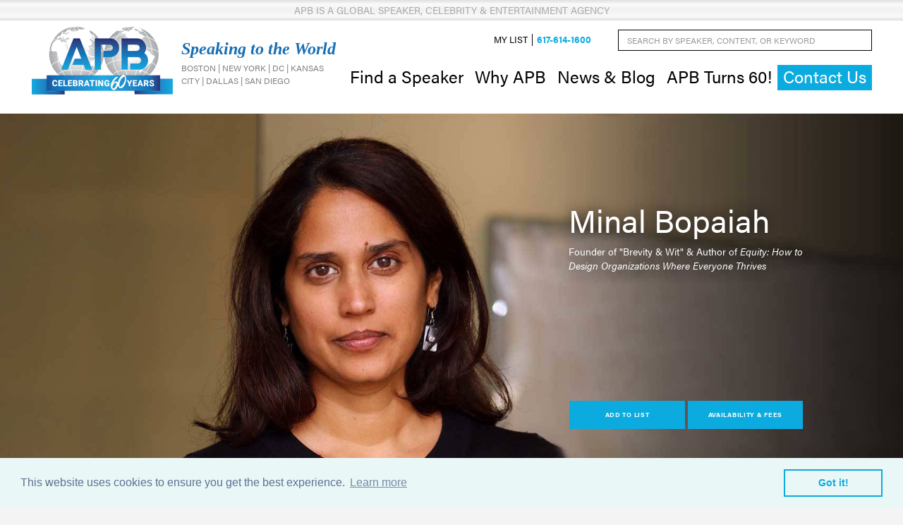

--- FILE ---
content_type: text/html; charset=utf-8
request_url: https://www.apbspeakers.com/speaker/minal-bopaiah/
body_size: 11275
content:

<!DOCTYPE html>
<html lang="en">
<head>
    <meta charset="UTF-8">
    <meta name="viewport" content="width=device-width, initial-scale=1">

    

<link rel="canonical" href="https://www.apbspeakers.com/speaker/minal-bopaiah/" />
<title>Book Minal Bopaiah for Speaking, Events and Appearances | APB Speakers</title>
<meta name="description" content="Book Minal Bopaiah to speak at your next event. Contact APB Speakers for bio, videos, topics, and to inquire about speaking fees and availability.">
<meta name="keywords" content="">


<meta property="og:type" content="website">
<meta property="og:title" content="Book Minal Bopaiah for Speaking, Events and Appearances | APB Speakers">
<meta property="og:description" content="Book Minal Bopaiah to speak at your next event. Contact APB Speakers for bio, videos, topics, and to inquire about speaking fees and availability.">
<meta property="og:image" content="">

<meta property="og:url" content="https://www.apbspeakers.com/speaker/minal-bopaiah/">
<meta property="og:site_name" content="APB Speakers">
    

    <!-- Frontend build styles START -->
    <link rel="stylesheet" href="/frontend/dist/styles/main.css?v=3X9JD5AMRgnTEh0cJpl5ZBzQO4UaXD83O6ct0ViwWv8" />
    <!-- Frontend build styles END -->

    
<!-- Cookie Consent BEGIN -->
<link rel="stylesheet" type="text/css" href="//cdnjs.cloudflare.com/ajax/libs/cookieconsent2/3.0.3/cookieconsent.min.css" />
    <script src="//cdnjs.cloudflare.com/ajax/libs/cookieconsent2/3.0.3/cookieconsent.min.js"></script>
    <script> window.addEventListener("load", function(){
window.cookieconsent.initialise(
{ 
  "palette": {
    "popup": {
      "background": "#eaf7f7", "text": "#5c7291" },
      "button": { "background": "transparent", "border": "#0babe0", "text": "#0babe0" }
    },
    "content": {
      "message": "This website uses cookies to ensure you get the best experience.",
      "href": "/privacy-policy",
    },
    "elements": {
      "dismiss": '<a aria-label="Got it! Dismiss cookie message." tabindex="0" class="cc-btn cc-dismiss">Got it!</a>'
    }
}
)}); </script>
<!-- Cookie Consent END -->

<!-- Google Tag Manager -->
<script>(function(w,d,s,l,i){w[l]=w[l]||[];w[l].push({'gtm.start':
new Date().getTime(),event:'gtm.js'});var f=d.getElementsByTagName(s)[0],
j=d.createElement(s),dl=l!='dataLayer'?'&l='+l:'';j.async=true;j.src=
'https://www.googletagmanager.com/gtm.js?id='+i+dl;f.parentNode.insertBefore(j,f);
})(window,document,'script','dataLayer','GTM-T4LBLXL');</script>
<!-- End Google Tag Manager -->

<!-- Act-On Beacon -->
<script>/*<![CDATA[*/(function(w,a,b,d,s){w[a]=w[a]||{};w[a][b]=w[a][b]||{q:[],track:function(r,e,t){this.q.push({r:r,e:e,t:t||+new Date});}};var e=d.createElement(s);var f=d.getElementsByTagName(s)[0];e.async=1;e.src='//info.apbspeakers.com/cdnr/82/acton/bn/tracker/14166';f.parentNode.insertBefore(e,f);})(window,'ActOn','Beacon',document,'script');ActOn.Beacon.track();/*]]>*/</script>
<!-- End Act-On Beacon --></head>

<body>
<!-- Google Tag Manager (noscript) -->
<noscript><iframe src="https://www.googletagmanager.com/ns.html?id=GTM-T4LBLXL"
height="0" width="0" style="display:none;visibility:hidden"></iframe></noscript>
<!-- End Google Tag Manager (noscript) -->    <div id="site">
        

	<header>
		<div class="header-top-banner">
			<div class="container-fluid">
				APB is a Global Speaker, Celebrity & Entertainment Agency
			</div>
		</div>
		<div class="container-fluid">
			<div class="header-row">
		<div class="site-logo">
			<div>
				<a class="site-logo-link" href="/">

					<img class="site-logo-image"
						 src='/media/is0bvsqx/60logo.png?width=200&amp;height=100&amp;format=png&amp;v=1db5def24e64800'
						 alt="APB Speakers">
				</a>
			</div>



			<div class="site-logo-content">
				<div class="site-logo-tagline">
					Speaking to the World
				</div>
				<div class="site-logo-subheader">
					Boston | New York | DC | Kansas City | Dallas | San Diego
				</div>
			</div>

				<div class="mobile-navigation">
						<a class="main-navigation-link main-navigation-link-feature MobNavContactUs" href="/contact/" data-click-id="MobNav.ContactUs" type="Content">Contact Us</a>
				</div>
		</div>
		<div class="print-only">
			<ul class="print-text-items">
					<li class="print-text-item">
						APBSPEAKERS.COM
					</li>
					<li class="print-text-item">
						617.614.1600
					</li>
			</ul>
		</div>
		<button type="button" class="btn mobile-menu-button expand no-print">
			<em>Menu</em>
			<span class="line top"></span>
			<span class="line mid"></span>
			<span class="line bottom"></span>
		</button>
				<div class="header-navigation-menus">
		<nav class="main-navigation">
			<ul class="main-navigation-items">
						<li class="main-navigation-item has-child">
							<button class="main-navigation-link" type="button" aria-expanded="false">
								Find a Speaker
							</button>
		<ul class="main-navigation-dropdown">
					<li class="main-navigation-dropdown-item">
						<a class="main-navigation-dropdown-link " href="/speaker/all-speakers/">
							Find a Speaker by Name
						</a>
					</li>
					<li class="main-navigation-dropdown-item">
						<a class="main-navigation-dropdown-link " href="/topics/">
							Find a Speaker by Topic
						</a>
					</li>
					<li class="main-navigation-dropdown-item has-child">
						<button class="main-navigation-dropdown-link" type="button" aria-expanded="false">
							Find a Speaker by Market
						</button>

		<ul class="main-navigation-dropdown">
					<li class="main-navigation-dropdown-item">
						<a class="main-navigation-dropdown-link " href="/corporations-associations/">
							Corporations & Associations
						</a>
					</li>
					<li class="main-navigation-dropdown-item">
						<a class="main-navigation-dropdown-link " href="/colleges-universities/">
							Colleges & Universities
						</a>
					</li>
					<li class="main-navigation-dropdown-item">
						<a class="main-navigation-dropdown-link " href="/k-12-education/">
							K-12 Education
						</a>
					</li>
					<li class="main-navigation-dropdown-item">
						<a class="main-navigation-dropdown-link " href="/healthcare/">
							Healthcare
						</a>
					</li>
					<li class="main-navigation-dropdown-item">
						<a class="main-navigation-dropdown-link " href="/international/">
							International
						</a>
					</li>
					<li class="main-navigation-dropdown-item">
						<a class="main-navigation-dropdown-link " href="/community-nonprofit/">
							Community & Nonprofit
						</a>
					</li>
		</ul>
					</li>
		</ul>
						</li>
						<li class="main-navigation-item has-child">
							<button class="main-navigation-link" type="button" aria-expanded="false">
								Why APB
							</button>
		<ul class="main-navigation-dropdown">
					<li class="main-navigation-dropdown-item">
						<a class="main-navigation-dropdown-link " href="/why-apb/our-story/">
							Our Story
						</a>
					</li>
					<li class="main-navigation-dropdown-item">
						<a class="main-navigation-dropdown-link " href="/why-apb/our-accolades/">
							Our Accolades
						</a>
					</li>
					<li class="main-navigation-dropdown-item">
						<a class="main-navigation-dropdown-link " href="/why-apb/apb-advantage/">
							APB Advantage
						</a>
					</li>
					<li class="main-navigation-dropdown-item">
						<a class="main-navigation-dropdown-link " href="/why-apb/representation/">
							Representation
						</a>
					</li>
					<li class="main-navigation-dropdown-item">
						<a class="main-navigation-dropdown-link " href="/why-apb/faqs/">
							FAQs
						</a>
					</li>
					<li class="main-navigation-dropdown-item">
						<a class="main-navigation-dropdown-link " href="/how-to-book-a-speaker/">
							How to Book a Speaker
						</a>
					</li>
		</ul>
						</li>
						<li class="main-navigation-item">
							<a class="main-navigation-link " href="/blog/">
								News & Blog
							</a>
						</li>
						<li class="main-navigation-item">
							<a class="main-navigation-link " href="/60th-anniversary/">
								APB Turns 60!
							</a>
						</li>
						<li class="main-navigation-item">
							<a class="main-navigation-link main-navigation-link-feature" href="/contact/">
								Contact Us
							</a>
						</li>
			</ul>
		</nav>
		<div class="utility-navigation">
			<div class="site-search-box">
				<form role="search" action="/search-results/" method="get" name="searchForm">
					<div class="form-group">
						<label class="control-label visually-hidden" for="search_field">Search by Speaker, Content, or Keyword</label>
						<input type="text" class="form-control ui-autocomplete-input" id="search_field" name="search_field" placeholder="Search by Speaker, Content, or Keyword" autocomplete="off">
					</div>
					<button type="submit" class="c1-bg c5-text"><i class="ion-arrow-right-b" aria-label="Submit search"></i></button>
				</form>
			</div>
			<ul class="utility-navigation-items">
					<li class="utility-navigation-item">
						<a class="utility-navigation-link my-list-count" href="/my-list/">
							My List
						</a>
					</li>
					<li class="utility-navigation-item">
						<a class="utility-navigation-link utility-navigation-link-feature" href="tel:&#x2B;16176141600">
							617-614-1600
						</a>
					</li>
			</ul>
		</div>
				</div>
			</div>
		</div>
	</header>



        <main>
            
<div id="speaker-content" class="speaker">
    <script type="application/ld+json">
    {
        "@context": "http://schema.org/",
        "@type": "Person",
        "name": "Minal  Bopaiah",
        "image": "https://www.apbspeakers.com/media/hphf3qni/bopaiah_minal_sm_072721.jpg?v=1daf954f45bb1b0",
        "givenName": "Minal",
        "additionalName": "",
        "familyName": "Bopaiah",
        "description": "Minal Bopaiah is an author, speaker, and strategic consultant with more than 20 years of professional experience. Her areas of expertise include human-centered design, behavior change science, and the principles of diversity, equity, and inclusion.",
        "skills": "Culture \u0026 Belonging, Belonging \u0026 Inclusion, Asian American Pacific Islander (AAPI), Culture \u0026 Belonging, Marketing \u0026 Branding"
    }
    </script>
    <div class="speaker-hero">
        <div class="bg-image">
            <img src="/media/3vpnw355/bopaiah_minal_072721.jpg?rxy=0.41166666666666668,0.50413223140495866&amp;height=775&amp;quality=70&amp;v=1daf954fd3ec790" alt="Minal  Bopaiah" />
            <div class="speaker-title speaker-title-mobile">
                <div class="speaker-title-mobile-inner">
                    <h1>Minal  Bopaiah</h1>
                    <h3><p>Founder of "Brevity &amp; Wit" &amp; Author of <em>Equity: How to Design Organizations Where Everyone Thrives</em></p></h3>
                </div>
            </div>
        </div>
        <div class="speaker-hero-side">
            <div class="speaker-info">
                <div class="speaker-title speaker-title-desktop">
                    <h1>Minal  Bopaiah</h1>
                    <h3><p>Founder of "Brevity &amp; Wit" &amp; Author of <em>Equity: How to Design Organizations Where Everyone Thrives</em></p></h3>
                </div>
                    <iframe src="https://www.youtube.com/embed/A1og1PyvVpc?rel=0&amp;amp;showinfo=0" title="Featured video for Minal  Bopaiah" frameborder="0" allowfullscreen></iframe>
                <div class="buttons">
                    <a href="#" class="btn animated-button victoria-three my-list-btn" data-speaker-id="11181">Add to List</a>
                    <a href="/speaker-availability-fees/?Speakers=Minal%20Bopaiah" class="btn animated-button victoria-three">Availability &amp; Fees</a>
                </div>
            </div>
        </div>
    </div>
    <div class="speaker-bio">
        <div class="container">
            <h2>Biography</h2>
            <div class="read-more-parent">
                <div class='bio-content-top'><p>Minal Bopaiah is an author and strategic consultant with nearly 20 years of professional experience. Her areas of expertise include human-centered design, behavior change psychology, and the principles of inclusion, diversity, equity, and accessibility (IDEA) as they relate to media, marketing, communications, and organizational design. <button type='button' class='read-more-expand fw-bold text-uppercase'>Read More ></button></p></div><div class='bio-content-bottom'><p>As the Founder and Principal Consultant of Brevity &amp; Wit, Minal is passionate about designing for equity. Her work includes working with NPR’s news managers to design a system for diversifying news sources. She is also the creator and facilitator for the DEI Executive Forum, a six-month cohort learning experience for general managers in public media that helps them become more equitable leaders and develop a strategic plan to accomplish their IDEA goals.</p>
<p>Minal’s previous work includes being an educational content specialist for Sesame Workshop, the nonprofit behind Sesame Street and its international co-productions, where she was first exposed to the power of media to promote social and cultural change. She also served as a press intern for Doctors Without Borders and the Executive Editor of a B2B subscription website.</p>
<p>Minal is a sought-after speaker, and has delivered memorable talks at numerous conferences and companies, including Salesforce, NPR, and SXSW. Her thought leadership has been published in the <em>Stanford Social Innovation Review</em> and TheHill.com, and she has been a guest on several podcasts and radio shows. Her first book <em>Equity: How to Design Organizations Where Everyone Thrives</em> (Berrett-Koehler, 2021) was hailed as “a succinct jewel” by Nobel Peace Prize Laureate Jody Williams and won the 2022 Terry McAdam Book Award. Minal is also collaborating with Dr. Johnnetta Betsch Cole to publish a non-fiction book on leadership and social justice.</p>
<p>Minal has a B.A. in English from Bowdoin College, a Master’s degree in clinical psychology from Fordham University, and was formally trained in organizational development and change leadership at Georgetown University. She is an Advisory Board member for Dent Education, a nonprofit teaching entrepreneurship, design thinking and making to Baltimore high school students, and for Bring Change to Mind, the nonprofit started by the actress Glenn Close and her sister Jessie Close to end mental health stigma. She lives with her family in Silver Spring, MD. <button type='button' class='read-more-collapse fw-bold text-uppercase'>Read Less ^</button></p></div>
            </div>
        </div>
    </div>

        <div class="speaker-videos grid" style="background-image: url(/media/vcknhoqr/speaker_videos.jpg?width=1920&amp;amp;quality=70&amp;amp;v=1daf955898e6d40)">
            <h2>Speaker Videos</h2>
            <div class="container">
                <div class="video-section-wrapper">
                    <div class="video-section-controls left-control">
                        <i class="ion-chevron-left"></i>
                    </div>
                    <div class="video-grid">
                        <div class="video-section-container grid" data-display="grid">
                                    <div class="video-card grid">
                                        <div class="video-card-inner">
                                            <iframe src="https://www.youtube.com/embed/A1og1PyvVpc?rel=0&amp;amp;showinfo=0" title="Video 'Unconscious Bias in Marketing, Branding, Communications, and Design '" frameborder="0" allowfullscreen></iframe>
                                            <p>Unconscious Bias in Marketing, Branding, Communications, and Design </p>
                                        </div>
                                    </div>
                                    <div class="video-card grid">
                                        <div class="video-card-inner">
                                            <iframe src="https://www.youtube.com/embed/0AKsqU8elVM?rel=0&amp;amp;showinfo=0" title="Video 'Diversity, Equity, and Sustainability'" frameborder="0" allowfullscreen></iframe>
                                            <p>Diversity, Equity, and Sustainability</p>
                                        </div>
                                    </div>
                                    <div class="video-card grid">
                                        <div class="video-card-inner">
                                            <iframe src="https://www.youtube.com/embed/E96quiR44ks?rel=0&amp;amp;showinfo=0" title="Video 'Embrace Equity: An International Women&#x27;s Day event at Pew recap video'" frameborder="0" allowfullscreen></iframe>
                                            <p>Embrace Equity: An International Women&#x27;s Day event at Pew recap video</p>
                                        </div>
                                    </div>
                        </div>
                    </div>
                    <div class="video-section-controls right-control">
                        <i class="ion-chevron-right"></i>
                    </div>
                </div>

            </div>
        </div>

        <div class="speaker-topics">
            <div class="container px-0">
                <h2>Speech Topics</h2>
                    <div class="speech-topic">
                        <h4>Debunking the Model Minority Myth: A Systems Lens on the Asian American Experience</h4>
                                <div class="speech-summary read-more-parent">
                                    <p>Asian Americans are the most affluent minority group in the United States. While the experience of different Asian American groups — from South and East Asian immigrants to first and second generation Americans — is not monolithic, the myth of being a “model minority” follows most of them. And yet, it’s still a myth, formed by an inequitable system. <button type='button' class='read-more-expand'>Read More ></button></p>
<p>Drawing on her own family’s experience, as well as research and data, award-winning author and Asian American entrepreneur Minal Bopaiah illuminates the system behind the Asian American experience and shows how it leads to both oppression and privilege. Her intersectional systems lens allows audiences to better understand their own stories of success, and how a systems lens is necessary for effective storytelling that opens doors in people’s minds.</p>
<p>Audiences will leave with: <button type='button' class='read-more-collapse'>Read Less ^</button></p>
<ul>
<li>A deeper understanding of the Asian American experience and how it’s been used to sow division</li>
<li>An understanding of equity, and why it must work hand-in-hand with equality</li>
<li>Concrete tips on when marginalized and privileged groups should share their story and when they should not</li>
</ul>
                                </div>
                    </div>
                    <div class="speech-topic">
                        <h4>Gender &amp; Equity in the Workplace</h4>
                                <div class="speech-summary read-more-parent">
                                    <p>What does it take to design a workplace that works for all genders? In this compelling talk, equity strategist and award-winning author Minal Bopaiah unveils a human-centered design approach to redesigning work using its core ingredients: power, money &amp; time. Discover how “embracing equity” (this year’s theme for International Women’s Day) will allow your company to get closer to your gender parity goals and create a workplace where everyone thrives! <button type='button' class='read-more-expand'>Read More ></button></p>
<p>Attendees will leave with <button type='button' class='read-more-collapse'>Read Less ^</button></p>
<ul>
<li>A practical understanding of equity and how it relates to equality</li>
<li>A deep understanding of why the current design of work is not working for most of us, including men</li>
<li>Concrete suggestions for designing a gender equitable workplace</li>
</ul>
                                </div>
                    </div>
                    <div class="speech-topic">
                        <h4>Unconscious Bias in Marketing &amp; Branding</h4>
                                <div class="speech-summary">
                                    <p>More than any other time in human history, consumers are vetting companies based on their social and political values. Unconscious bias in your marketing and branding can lead to tone-deaf ads and PR nightmares, and keep your company in the dark ages as your competitors branch out into new markets and innovate to fit new consumer needs. Discover what unconscious bias is and inspire your team to adopt skills to mitigate bias in their work so that you can grow your brand with new, diverse audiences.</p>
                                </div>
                    </div>
                    <div class="speech-topic">
                        <h4>Designing an Equitable Organization</h4>
                                <div class="speech-summary">
                                    <p>"Middle management is where diversity and inclusion go to die.” For years, leaders and consultants have touted this “fact” as if there’s nothing to be done except more training and motivational speeches. But what if we’re going about it all wrong? This talk provides an overview of unconscious bias and how it affects how organizations are designed and run. Attendees will be exposed to a theory of change for scaling DEI initiatives. Leaders will walk away with a greater awareness of the system they are trying to lead, as well as actionable ways to design for equity in their own organization.</p>
                                </div>
                    </div>
                    <div class="speech-topic">
                        <h4>Wise Warriorship: How to Advance DEIJ in a Complex World</h4>
                                <div class="speech-summary">
                                    <p>What is your role in advancing diversity, equity, inclusion and justice? And can you keep it up? In this keynote talk, author and Brevity &amp; Wit founder Minal Bopaiah discusses the importance of wisdom for anyone committed to this work. Discover how to be a nonpartisan warrior for DEIJ in public media, the benefits of a warrior lifestyle, and the three qualities you need to cultivate to have the energy to pursue this work. Drawing on her heritage, personal sheroes, and social science, Minal helps individuals and organizations identify the unique contribution they have to make to creating a more equitable, inclusive, and just world.</p>
                                </div>
                    </div>
            </div>
        </div>


        <div class="speaker-media">
            <div class="container">
                <div class="row">
                    <div class="col-12 col-md-6 col-lg-8">
                        <div class="row">
                                <div class="col-12 col-lg-6 mb-4">
                                    <h4>Books &amp; Media</h4>
                                        <h6>Books</h6>
                                            <p>
                                                <a href="https://amzn.to/3BNz2CH" target="_blank">
                                                    Equity: How to Design Organizations Where Everyone Thrives
                                                </a>
                                            </p>
                                </div>
                        </div>
                    </div>
                        <div class="col-12 col-md-6 col-lg-4 related-speakers mb-4">
                            <h4>Related Speakers</h4>
                            <div class="row">
                                    <div class="col-12 col-sm-6">
                                        <div class="speaker-card">
                                                    <img class="hidden-sm" src="/media/3ieenhav/byers_tony_sm_100218.jpg?width=175&amp;height=175&amp;quality=65&amp;v=1daf954f1568800)" alt="Tony  Byers" />
                                                <p class="name">
                                                    <a class="stretched-link" href="/speaker/tony-byers/">
                                                        Tony  Byers
                                                    </a>
                                                </p>
                                                <p><p>Former Director, Global Diversity &amp; Inclusion, Starbucks</p></p>
                                        </div>
                                    </div>
                                    <div class="col-12 col-sm-6">
                                        <div class="speaker-card">
                                                    <img class="hidden-sm" src="/media/xskletpp/grant_risha_sm_012722.jpg?width=175&amp;height=175&amp;quality=65&amp;v=1daf9551d2325b0)" alt="Risha  Grant" />
                                                <p class="name">
                                                    <a class="stretched-link" href="/speaker/risha-grant/">
                                                        Risha  Grant
                                                    </a>
                                                </p>
                                                <p><p>Edgy Expert on Equity, Trainer &amp; Author</p></p>
                                        </div>
                                    </div>
                                    <div class="col-12 col-sm-6">
                                        <div class="speaker-card">
                                                    <img class="hidden-sm" src="/media/gm1p3k24/cole_johnnetta_sm.jpg?width=175&amp;height=175&amp;quality=65&amp;v=1daf95502b602b0)" alt="Johnnetta  Cole" />
                                                <p class="name">
                                                    <a class="stretched-link" href="/speaker/johnnetta-cole/">
                                                        Johnnetta  Cole
                                                    </a>
                                                </p>
                                                <p><p>President Emerita of Spelman College &amp; Bennett College for Women</p></p>
                                        </div>
                                    </div>
                                    <div class="col-12 col-sm-6">
                                        <div class="speaker-card">
                                                    <img class="hidden-sm" src="/media/zfdndji1/ross_howard_sm_110222.jpg?width=175&amp;height=175&amp;quality=65&amp;v=1daf9554f7d5080)" alt="Howard  Ross" />
                                                <p class="name">
                                                    <a class="stretched-link" href="/speaker/howard-ross/">
                                                        Howard  Ross
                                                    </a>
                                                </p>
                                                <p><p class="SpeakerTagline">Diversity, Inclusion, Social Justice Advocate &amp; Author, Founder of Udarta Consulting &amp; Cook Ross, Inc.</p></p>
                                        </div>
                                    </div>
                            </div>
                        </div>
                </div>
            </div>
        </div>
</div>
        </main>

        

  <footer>
    <div class="container">
      <div class="row">
        <div class="col-12 col-md-7">
    <nav class="footer-navigation">
      <ul class="footer-navigation-items">
            <li class="footer-navigation-item has-child">
              <span class="footer-navigation-link">
                Find a Speaker
              </span>
    <ul class="footer-navigation-dropdown">
          <li class="footer-navigation-dropdown-item">
            <a class="footer-navigation-dropdown-link " href="/speaker/all-speakers/">
              Find a Speaker by Name
            </a>
          </li>
          <li class="footer-navigation-dropdown-item">
            <a class="footer-navigation-dropdown-link " href="/topics/">
              Find a Speaker by Topic
            </a>
          </li>
    </ul>
            </li>
            <li class="footer-navigation-item has-child">
              <span class="footer-navigation-link">
                Why APB
              </span>
    <ul class="footer-navigation-dropdown">
          <li class="footer-navigation-dropdown-item">
            <a class="footer-navigation-dropdown-link " href="/why-apb/our-story/">
              Our Story
            </a>
          </li>
          <li class="footer-navigation-dropdown-item">
            <a class="footer-navigation-dropdown-link " href="/why-apb/commitment-to-diversity/">
              Commitment to Diversity
            </a>
          </li>
          <li class="footer-navigation-dropdown-item">
            <a class="footer-navigation-dropdown-link " href="/why-apb/our-accolades/">
              Our Accolades
            </a>
          </li>
          <li class="footer-navigation-dropdown-item">
            <a class="footer-navigation-dropdown-link " href="/why-apb/apb-advantage/">
              APB Advantage
            </a>
          </li>
          <li class="footer-navigation-dropdown-item">
            <a class="footer-navigation-dropdown-link " href="/why-apb/representation/">
              Representation
            </a>
          </li>
          <li class="footer-navigation-dropdown-item">
            <a class="footer-navigation-dropdown-link " href="/why-apb/faqs/">
              FAQs
            </a>
          </li>
    </ul>
            </li>
            <li class="footer-navigation-item">
              <a class="footer-navigation-link " href="/blog/">
                News & Blog
              </a>
            </li>
      </ul>
    </nav>
        </div>
        <div class="col-12 col-md-2">
    <nav class="social-links">
      <div class="social-links-title">
        Social pages
      </div>
      <ul class="social-links-items">
          <li class="social-link-item">
            <a href="https://www.facebook.com/AmericanProgramBureau/" target="_blank" class="social-link facebook">
              <span class="visually-hidden">
                Facebook
              </span>
            </a>
          </li>
          <li class="social-link-item">
            <a href="https://twitter.com/apbspeakers" target="_blank" class="social-link x">
              <span class="visually-hidden">
                Twitter
              </span>
            </a>
          </li>
          <li class="social-link-item">
            <a href="https://www.linkedin.com/company/american-program-bureau" target="_blank" class="social-link linkedin">
              <span class="visually-hidden">
                LinkedIn
              </span>
            </a>
          </li>
          <li class="social-link-item">
            <a href="https://www.instagram.com/apbspeakers/" target="_blank" class="social-link instagram">
              <span class="visually-hidden">
                Instagram
              </span>
            </a>
          </li>
          <li class="social-link-item">
            <a href="https://www.youtube.com/user/APBSpeakers" target="_blank" class="social-link youtube">
              <span class="visually-hidden">
                YouTube
              </span>
            </a>
          </li>
      </ul>
    </nav>
        </div>
        <div class="col-12 col-md-3">
    <div class="footer-content">
      <div class="site-logo">
        <a class="site-logo-link" href="/">
          <img class="site-logo-image"
               src='/media/nnlhqvk2/apb-logo.png?width=200&amp;height=100&amp;format=png&amp;v=1daf954efba1610'
               alt="APB Speakers">
        </a>
      </div>
      <div class="footer-address">
        <address>
          <p class="mb-0"><strong>American Program Bureau, Inc.</strong></p>
<address>
<p>One Gateway Center, Suite 751<br>Newton, MA 02458<br>617-614-1600</p>
</address>
        </address>
      </div>
      <div class="footer-legal">
        

<div class="current-date">
        <span class="current-date-before-text">
            ©
        </span>
    <span class="current-date-value">
        2026
    </span>
        <span class="current-date-after-text">
            All Rights Reserved
        </span>
</div>
<p><a href="/privacy-policy/" title="Privacy Policy">View Privacy Policy</a></p>
      </div>
    </div>
        </div>
      </div>
    </div>
  </footer>


        
<div id="email-form">
    <div class="lightbox-bg"></div>
    <div class="lightbox-modal">
        <p id="emailFormTitle">Email Your List</p>
        <form class="row" action="/my-list/">
            <label id="emailFormLabel" for="Email" class="col-12">To: </label>
            <input id="Email" name="Email" type="email" multiple class="col-xs-12" />
            <em style="clear: both;">Use commas to separate multiple email addresses.</em>
            <input type="submit" value="Submit" class="col-12 col-sm-6" />
            <input type="button" onclick="wakefly.hideEmailForm()" value="Cancel" class="col-12 col-sm-6" />
        </form>
    </div>
</div>
<div id="max-num-form">
    <div class="lightbox-bg"></div>
    <div class="lightbox-modal">
        <p id="emailFormTitle">You’ve reached your maximum number of speakers for this list.</p>
        <p>Email Your List</p>
        <form class="row" action="/my-list/">
            <label id="emailFormLabel" for="Email" class="col-12">To: </label>
            <input id="Email" name="Email" type="email" multiple class="col-12" />
            <em style="clear: both;">Use commas to separate multiple email addresses.</em>
            <input type="submit" value="Submit" class="col-12 col-sm-6" />
            <input type="button" onclick="wakefly.hideMaxError()" value="Cancel" class="col-12 col-sm-6" />
        </form>
    </div>
</div>
    </div>

    <!-- TO TOP BUTTON -->
    <a href="#" class="scroll-top off" aria-label="Scroll to page top"></a>

    <!--TYPEKIT FONT-->
    <script src="https://use.typekit.net/dbg4pin.js"></script>
    <script>try { Typekit.load({ async: true }); } catch (e) { }</script>

    <!--FONT ICONS-->
    <link rel="stylesheet" href="//code.ionicframework.com/ionicons/2.0.1/css/ionicons.min.css">

    

    <div class="vue-leaving-site-notice">
        <leaving-site-notice :domain-whitelist='[]'>
            <template #title>
                Leaving APB Speakers
            </template>
            <template #page-message>
                <p>Please note you are leaving the APB Speakers website. American Program Bureau, Inc. does not endorse or guarantee products, information, or recommendations provided by linked sites and American Program Bureau, Inc. is not liable for any products or services advertised on these sites. Each third party may have a privacy policy that differs from American Program Bureau, Inc. Any linked site may provide less security than the APB Speakers website. Do you wish to continue?</p>
            </template>
            <template #cancel>
                Cancel
            </template>
            <template #continue>
                Continue
            </template>
        </leaving-site-notice>
    </div>


    <!-- Frontend build scripts START -->
    <script src="/frontend/dist/scripts/vendors.js?v=RgS4FW8QhPfZfX6uWgJCMzfprGQ02jMW86Is0m-C4Cs"></script>
    <script src="/frontend/dist/scripts/main.js?v=bOJRW_QFaSNDXB-652wAgaYKhEkdigKQZY0FB0jbq8Q"></script>
    <!-- Frontend build scripts END -->

    
</body>
</html>